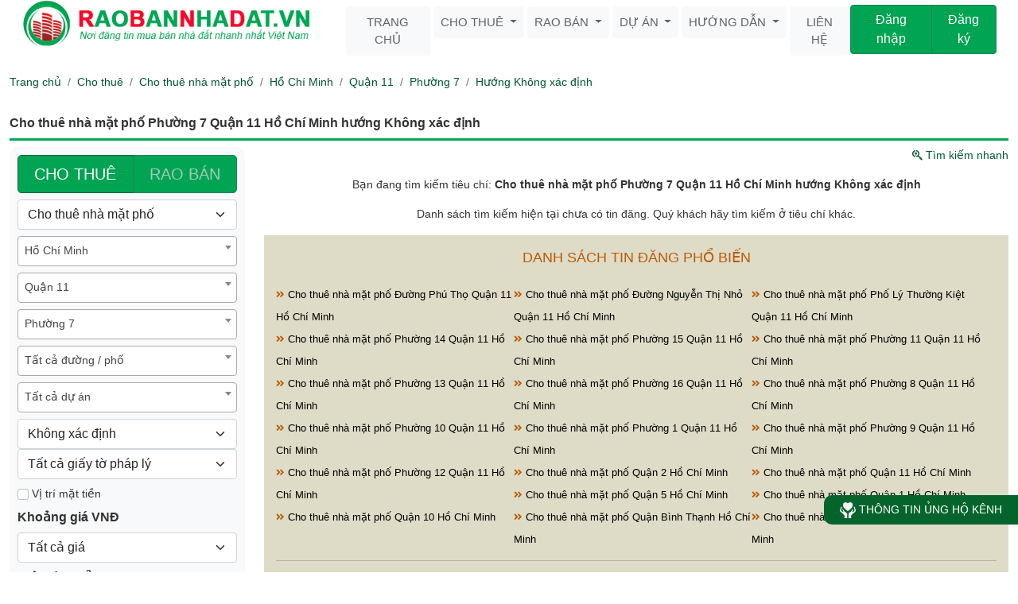

--- FILE ---
content_type: text/html; charset=UTF-8
request_url: https://raobannhadat.vn/cho-thue-nha-mat-pho-phuong-7-quan-11-ho-chi-minh-huong-khong-xac-dinh-c3ct1d12w167dr9.html
body_size: 10008
content:

<!DOCTYPE html>
<html lang="vi" xmlns="http://www.w3.org/1999/xhtml">
<head>
   <meta charset="UTF-8">
    <meta name="viewport" content="width=device-width, initial-scale=1.0">
   <title>Cho thuê nhà mặt phố Phường 7 Quận 11 Hồ Chí Minh hướng Không xác định</title>
   <meta property="fb:app_id" content="199118800497458"/>
<meta name="description" content="Cho thuê nhà mặt phố Phường 7 Quận 11 Hồ Chí Minh hướng Không xác định Nhà mặt tiền giá rẻ phù hợp kinh doanh, buôn bán. Nhà mặt phố chính chủ ở nhiều địa điểm khác nhau" />
<meta name="keywords" content="cho thuê nhà mặt tiền, cần tìm nhà mặt tiền, cần thuê nhà mặt đường, cho thuê nhà mặt phố, nhà mặt tiền giá rẻ, tìm nhà mặt tiền để kinh doanh, Phường 7, Quận 11, Hồ Chí Minh, hướng Không xác định" />
<meta name="news_keywords" content="cho thuê nhà mặt tiền, cần tìm nhà mặt tiền, cần thuê nhà mặt đường, cho thuê nhà mặt phố, nhà mặt tiền giá rẻ, tìm nhà mặt tiền để kinh doanh, Phường 7, Quận 11, Hồ Chí Minh, hướng Không xác định"/>
<meta name="author" content="RAO BAN NHA DAT" />
<meta name="robots" content="index, follow"/>
<meta name="geo.region" content="VN">
<meta property="og:type" content="website"/>
<meta property="og:url" content="https://raobannhadat.vn/cho-thue-nha-mat-pho-phuong-7-quan-11-ho-chi-minh-huong-khong-xac-dinh-c3ct1d12w167dr9.html"/>
<meta property="og:title" content="Cho thuê nhà mặt phố Phường 7 Quận 11 Hồ Chí Minh hướng Không xác định"/>
<meta property="og:description" content="Cho thuê nhà mặt phố Phường 7 Quận 11 Hồ Chí Minh hướng Không xác định Nhà mặt tiền giá rẻ phù hợp kinh doanh, buôn bán. Nhà mặt phố chính chủ ở nhiều địa điểm khác nhau"/>
<meta property="og:image" content="https://raobannhadat.vn/assets/images/thumb/cho-thue-nha-mat-pho.jpg"/>
<meta property="og:site_name" content="raobannhadat.vn" />
<meta content="vi-VN" itemprop="inLanguage"/>

<meta name="twitter:card" content="summary" />
<meta name="twitter:site" content="RAO BAN NHA DAT" />
<meta name="twitter:title" content="Cho thuê nhà mặt phố Phường 7 Quận 11 Hồ Chí Minh hướng Không xác định" />
<meta name="twitter:description" content="Cho thuê nhà mặt phố Phường 7 Quận 11 Hồ Chí Minh hướng Không xác định Nhà mặt tiền giá rẻ phù hợp kinh doanh, buôn bán. Nhà mặt phố chính chủ ở nhiều địa điểm khác nhau" />
<meta name="twitter:image" content="https://raobannhadat.vn/assets/images/thumb/cho-thue-nha-mat-pho.jpg" />

<link rel="canonical" href="https://raobannhadat.vn/cho-thue-nha-mat-pho-phuong-7-quan-11-ho-chi-minh-huong-khong-xac-dinh-c3ct1d12w167dr9.html" />
<link rel="alternate" href="https://raobannhadat.vn/cho-thue-nha-mat-pho-phuong-7-quan-11-ho-chi-minh-huong-khong-xac-dinh-c3ct1d12w167dr9.html" hreflang="vi"/>   <link rel="shortcut icon" href="https://raobannhadat.vn/assets/images/favicon.png">
    <link rel="stylesheet" href="https://raobannhadat.vn/assets/bootstrap/css/bootstrap.min.css">
    <link rel="stylesheet" href="https://raobannhadat.vn/assets/jquery-ui-1.13.2/jquery-ui.min.css">
   <link rel="stylesheet" href="https://raobannhadat.vn/assets/fontawesome-5.15.3/css/all.css">
    <link rel="stylesheet" href="https://raobannhadat.vn/assets/css/sweetalert2.min.css">
    <link rel="stylesheet" href="https://raobannhadat.vn/assets/css/select2.min.css">
       <link rel="stylesheet" href="https://raobannhadat.vn/assets/css/css.css?v=1.0">
    <link rel="stylesheet" href="https://raobannhadat.vn/assets/css/themes.css?v=1.0">
    <link rel="stylesheet" href="https://raobannhadat.vn/assets/css/mobilemenu-slide.css?v=1.0">
            <link rel="stylesheet" href="https://raobannhadat.vn/assets/css/login.css?v=1.0">
        <link rel="stylesheet" href="https://raobannhadat.vn/assets/css/responsive.css?v=1.0">
    <script type="text/javascript" src="https://raobannhadat.vn/assets/js/jquery-3.6.1.min.js"></script>
    <script type="text/javascript" src="https://raobannhadat.vn/assets/jquery-ui-1.13.2/jquery-ui.min.js"></script>
    <script type="text/javascript" src="https://raobannhadat.vn/assets/js/popper.min.js"></script>
    <script type="text/javascript" src="https://raobannhadat.vn/assets/bootstrap/js/bootstrap.min.js"></script>
    <script type="text/javascript" src="https://raobannhadat.vn/assets/js/moment.min.js"></script>
    <script type="text/javascript" src="https://raobannhadat.vn/assets/js/sweetalert2.all.min.js"></script>
    <script type="text/javascript" src="https://raobannhadat.vn/assets/js/select2.min.js"></script>
    <script type="text/javascript" src="https://raobannhadat.vn/assets/js/mobilemenu.js?v=1.0"></script>
    <script type="text/javascript" src="https://raobannhadat.vn/assets/js/loading.js"></script>
   <!-- HTML5 shim and Respond.js for IE8 support of HTML5 elements and media queries -->
   <!-- WARNING: Respond.js doesn't work if you view the page via file:// -->
   <!--[if lt IE 9]>
    <script src="https://raobannhadat.vn/assets/js/html5shiv.min.js"></script>
	<script src="https://raobannhadat.vn/assets/js/respond.min.js"></script>
    <![endif]-->
   
<!-- Google tag (gtag.js) -->
<script async src="https://www.googletagmanager.com/gtag/js?id=G-LHQHFZMHJ9"></script>
<script>
  window.dataLayer = window.dataLayer || [];
  function gtag(){dataLayer.push(arguments);}
  gtag('js', new Date());

  gtag('config', 'G-LHQHFZMHJ9');
</script>

<script type="application/ld+json">
    {
        "@context":"http://schema.org",
        "@type":"WebPage",
        "@id":"/#webpage",
        "url":"https://raobannhadat.vn/cho-thue-nha-mat-pho-phuong-7-quan-11-ho-chi-minh-huong-khong-xac-dinh-c3ct1d12w167dr9.html",
        "headline":"Cho thuê nhà mặt phố Phường 7 Quận 11 Hồ Chí Minh hướng Không xác định",
        "name":"Cho thuê nhà mặt phố Phường 7 Quận 11 Hồ Chí Minh hướng Không xác định",
        "description":"Cho thuê nhà mặt phố Phường 7 Quận 11 Hồ Chí Minh hướng Không xác định Nhà mặt tiền giá rẻ phù hợp kinh doanh, buôn bán. Nhà mặt phố chính chủ ở nhiều địa điểm khác nhau",
        "keywords":["cho thuê nhà mặt tiền","cần tìm nhà mặt tiền","cần thuê nhà mặt đường","cho thuê nhà mặt phố","nhà mặt tiền giá rẻ","tìm nhà mặt tiền để kinh doanh","Phường 7","Quận 11","Hồ Chí Minh","hướng Không xác định"],
        "alternateName" : "Cho thuê nhà mặt phố Phường 7 Quận 11 Hồ Chí Minh hướng Không xác định Nhà mặt tiền giá rẻ phù hợp kinh doanh, buôn bán. Nhà mặt phố chính chủ ở nhiều địa điểm khác nhau",
        "potentialAction": { "@type": "SearchAction", "target": "https://raobannhadat.vn/rao-ban?keyword={keyword}",
         "query-input": "required name=keyword" },
        "datePublished":"2013-08-30",
        "dateModified":"2026-01-24T16:16:41+07:00",
        "inLanguage": "vi",
        "copyrightYear":"2013",
        "author": { "@type":"Organization", "@id":"RaoBanNhaDat",
            "name":"RaoBanNhaDat",
            "sameAs": [ "https://www.facebook.com/raobanhadat",
                "https://twitter.com/thanhhung678",
                "https://www.youtube.com/channel/UCDp-WYQRWan-7bjVyNDqPig",
                "https://www.pinterest.com/thanhhung678" ],
            "taxID": "0310368322",
            "legalName": "RaoBanNhaDat.vn", "foundingDate": "2013-08-30",
            "founder":{ "@type": "Person", "name": "Thanh Hưng" },
            "knowsLanguage": "vi",
            "award": "Cho thuê nhà mặt phố Phường 7 Quận 11 Hồ Chí Minh hướng Không xác định",
            "address":{ "@type": "PostalAddress",
                "streetAddress": "179/7G Nguyễn Ảnh Thủ, Quận 12, TP Hồ Chí Minh",
                "addressLocality": "Hồ Chí Minh",
                "postalCode": "700000",
                "addressCountry": "Việt Nam" },
            "member":{
                "@type": "Organization", "name":"Công ty TNHH Tư Vấn Giải Pháp và Công Nghệ Quốc Tế" },
            "brand": {
                "@type": "brand", "logo": "https://raobannhadat.vn/assets/images/logo.png", "slogan": "Nơi đăng tin rao bán nhà đất nhanh nhất Việt Nam"
            },
            "contactPoint": {
                "@type": "ContactPoint",
                "telephone": "0989722522",
                "email": "thanhhung678@gmail.com", "contactType": "customer service", "areaServed": "Việt Nam",
                "availableLanguage": "Vietnamese" },
                 "image": { "@type":"ImageObject", "url":"https://raobannhadat.vn/assets/images/thumb/cho-thue-nha-mat-pho.jpg" },
                  "logo": { "@type":"ImageObject", "url":"https://raobannhadat.vn/assets/images/logo.png" }
        }
    }
</script>

    <script type="application/ld+json">
    {
        "@context": "http://schema.org",
        "@type": "BreadcrumbList",
        "itemListElement": [
           { "@type": "ListItem", "position": 1, "item": { "@id": "https://raobannhadat.vn", "name": "Trang chủ" } } ,
                   { "@type": "ListItem", "position": 2, "item": { "@id": "https://raobannhadat.vn/cho-thue", "name": "Cho thuê"}},
        { "@type": "ListItem", "position": 3, "item": { "@id": "https://raobannhadat.vn/cho-thue-nha-mat-pho", "name": "Cho thuê nhà mặt phố"}},
        { "@type": "ListItem", "position": 4, "item": { "@id": "https://raobannhadat.vn/cho-thue-nha-mat-pho-ho-chi-minh-c3ct1.html", "name": "Hồ Chí Minh"}},
        { "@type": "ListItem", "position": 5, "item": { "@id": "https://raobannhadat.vn/cho-thue-nha-mat-pho-quan-11-ho-chi-minh-c3ct1d12.html", "name": "Quận 11"}},
        { "@type": "ListItem", "position": 6, "item": { "@id": "https://raobannhadat.vn/cho-thue-nha-mat-pho-phuong-7-quan-11-ho-chi-minh-c3ct1d12w167.html", "name": "Phường 7"}},
        { "@type": "ListItem", "position": 7, "item": { "@id": "https://raobannhadat.vn/cho-thue-nha-mat-pho-phuong-7-quan-11-ho-chi-minh-huong-khong-xac-dinh-c3ct1d12w167dr9.html", "name": "Hướng Không xác định"}}
    
        ]
    }
</script>
  
</head>
<body>
<div class="page pitems_list">

<div class="container">
    <div class="header_top">
        <div class="col-nd-1"><a href="https://raobannhadat.vn"><img class="img-fluid" src="https://raobannhadat.vn/assets/images/logo.png" alt="Rao Bán Nhà Đất"/></a></div>
        <div class="col-nd-2">
            <nav class="navbar navbar-expand-sm navbar-light">
                                <div class="collapse navbar-collapse" id="navbarRBND">
                    <ul class="navbar-nav mr-auto mt-2 mt-lg-0">
                        <li class="nav-item">
                            <a class="nav-link btn btn-light" href="https://raobannhadat.vn">Trang chủ</a>
                        </li>
                        <li class="nav-item dropdown dmenu">
                            <a class="nav-link dropdown-toggle btn btn-light" href="https://raobannhadat.vn/cho-thue" id="navbardrop" data-toggle="dropdown">
                                Cho thuê
                            </a>
                            <div class="dropdown-menu sm-menu">
                                                                <a class="dropdown-item" href="https://raobannhadat.vn/cho-thue-can-ho-chung-cu">Cho thuê căn hộ chung cư</a>
                                                                <a class="dropdown-item" href="https://raobannhadat.vn/cho-thue-nha-rieng">Cho thuê nhà riêng</a>
                                                                <a class="dropdown-item" href="https://raobannhadat.vn/cho-thue-nha-mat-pho">Cho thuê nhà mặt phố</a>
                                                                <a class="dropdown-item" href="https://raobannhadat.vn/cho-thue-nha-tro-phong-tro">Cho thuê nhà trọ, phòng trọ</a>
                                                                <a class="dropdown-item" href="https://raobannhadat.vn/cho-thue-van-phong">Cho thuê văn phòng</a>
                                                                <a class="dropdown-item" href="https://raobannhadat.vn/cho-thue-cua-hang-ki-ot">Cho thuê cửa hàng - ki ốt</a>
                                                                <a class="dropdown-item" href="https://raobannhadat.vn/cho-thue-kho-nha-xuong-dat">Cho thuê kho, nhà xưởng, đất</a>
                                                                <a class="dropdown-item" href="https://raobannhadat.vn/cho-thue-loai-bat-dong-san-khac">Cho thuê loại bất động sản khác</a>
                                                            </div>
                        </li>
                        <li class="nav-item dropdown dmenu">
                            <a class="nav-link dropdown-toggle btn btn-light" href="https://raobannhadat.vn/rao-ban" id="navbardrop" data-toggle="dropdown">
                                Rao bán
                            </a>
                            <div class="dropdown-menu sm-menu">
                                                                    <a class="dropdown-item" href="https://raobannhadat.vn/ban-can-ho-chung-cu">Bán căn hộ chung cư</a>
                                                                    <a class="dropdown-item" href="https://raobannhadat.vn/ban-nha-rieng">Bán nhà riêng</a>
                                                                    <a class="dropdown-item" href="https://raobannhadat.vn/ban-nha-biet-thu-lien-ke">Bán nhà biệt thự, liền kề</a>
                                                                    <a class="dropdown-item" href="https://raobannhadat.vn/ban-nha-mat-pho">Bán nhà mặt phố</a>
                                                                    <a class="dropdown-item" href="https://raobannhadat.vn/ban-dat-nen-du-an">Bán đất nền dự án</a>
                                                                    <a class="dropdown-item" href="https://raobannhadat.vn/ban-dat">Bán đất</a>
                                                                    <a class="dropdown-item" href="https://raobannhadat.vn/ban-trang-trai-khu-nghi-duong">Bán trang trại, khu nghỉ dưỡng</a>
                                                                    <a class="dropdown-item" href="https://raobannhadat.vn/ban-kho-nha-xuong">Bán kho, nhà xưởng</a>
                                                                    <a class="dropdown-item" href="https://raobannhadat.vn/ban-loai-bat-dong-san-khac">Bán loại bất động sản khác</a>
                                                            </div>
                        </li>
                                                <li class="nav-item dropdown dmenu">
                            <a class="nav-link dropdown-toggle btn btn-light" href="https://raobannhadat.vn/du-an.html" id="navbardrop" data-toggle="dropdown">
                                Dự án
                            </a>
                            <div class="dropdown-menu sm-menu">
                                                                    <a class="dropdown-item" href="https://raobannhadat.vn/loai-du-an/can-ho-chung-cu.html">Căn hộ chung cư</a>
                                                                    <a class="dropdown-item" href="https://raobannhadat.vn/loai-du-an/khu-biet-thu.html">Khu biệt thự</a>
                                                                    <a class="dropdown-item" href="https://raobannhadat.vn/loai-du-an/nha-pho.html">Nhà phố</a>
                                                                    <a class="dropdown-item" href="https://raobannhadat.vn/loai-du-an/khu-phuc-hop.html">Khu phức hợp</a>
                                                                    <a class="dropdown-item" href="https://raobannhadat.vn/loai-du-an/can-ho-dich-vu.html">Căn hộ dịch vụ</a>
                                                                    <a class="dropdown-item" href="https://raobannhadat.vn/loai-du-an/khu-nghi-duong.html">Khu nghỉ dưỡng</a>
                                                                    <a class="dropdown-item" href="https://raobannhadat.vn/loai-du-an/cao-oc-van-phong.html">Cao ốc văn phòng</a>
                                                                    <a class="dropdown-item" href="https://raobannhadat.vn/loai-du-an/khu-thuong-mai.html">Khu thương mại</a>
                                                                    <a class="dropdown-item" href="https://raobannhadat.vn/loai-du-an/khu-dan-cu.html">Khu dân cư</a>
                                                                    <a class="dropdown-item" href="https://raobannhadat.vn/loai-du-an/nha-o-xa-hoi.html">Nhà ở xã hội</a>
                                                                    <a class="dropdown-item" href="https://raobannhadat.vn/loai-du-an/khu-do-thi-moi.html">Khu đô thị mới</a>
                                                                    <a class="dropdown-item" href="https://raobannhadat.vn/loai-du-an/khu-tai-dinh-cu.html">Khu tái định cư</a>
                                                            </div>
                        </li>
                        <li class="nav-item dropdown dmenu">
                            <a class="nav-link dropdown-toggle btn btn-light" href="https://raobannhadat.vn/huong-dan-su-dung.html" id="navbardrop" data-toggle="dropdown">
                                Hướng dẫn
                            </a>
                            <div class="dropdown-menu sm-menu">
                                <a class="dropdown-item" href="https://raobannhadat.vn/huong-dan-tao-tai-khoan.html">Tạo tài khoản</a>
                                <a class="dropdown-item" href="https://raobannhadat.vn/huong-dan-dang-nhap.html">Đăng nhập</a>
                                <a class="dropdown-item" href="https://raobannhadat.vn/huong-dan-dang-tin-vip.html">Đăng tin</a>
                                <a class="dropdown-item" href="https://raobannhadat.vn/huong-dan-nap-coin.html">Nạp coin</a>
                            </div>
                        </li>
                        <li class="nav-item">
                            <a class="nav-link btn btn-light" href="https://raobannhadat.vn/lien-he.html">Liên hệ</a>
                        </li>
                    </ul>
                </div>
            </nav>
        </div>
        <div class="col-nd-3">
            <div class="pnaccount">
            <div class="pnlogin"><div class="btn-group" role="group" aria-label="Basic example">
                <a class="btn btn-success" href="https://raobannhadat.vn/dang-nhap.html">Đăng nhập</a>
                <a class="btn btn-success" href="https://raobannhadat.vn/dang-ky.html">Đăng ký</a>
            </div></div>

    </div>        </div>

            </div>
</div>
<header class="page-header">
   <div class="container">
       <nav aria-label="breadcrumb" id="pnbreadcrumb" class="scroll scroll-right">
           <div class="in"> <ol class="breadcrumb">
                   <li class="breadcrumb-item"><a title="Đến trang chủ." href="https://raobannhadat.vn" class="home">Trang chủ</a></li>
                                          <li class="breadcrumb-item">
                           <a title="Cho thuê" href="cho-thue">Cho thuê</a>
                                                      
                       </li>
                                              <li class="breadcrumb-item">
                           <a title="Cho thuê nhà mặt phố" href="cho-thue-nha-mat-pho">Cho thuê nhà mặt phố</a>
                                                      
                       </li>
                                              <li class="breadcrumb-item">
                           <a title="Hồ Chí Minh" href="cho-thue-nha-mat-pho-ho-chi-minh-c3ct1.html">Hồ Chí Minh</a>
                                                      
                       </li>
                                              <li class="breadcrumb-item">
                           <a title="Quận 11" href="cho-thue-nha-mat-pho-quan-11-ho-chi-minh-c3ct1d12.html">Quận 11</a>
                                                      
                       </li>
                                              <li class="breadcrumb-item">
                           <a title="Phường 7" href="cho-thue-nha-mat-pho-phuong-7-quan-11-ho-chi-minh-c3ct1d12w167.html">Phường 7</a>
                                                      
                       </li>
                                              <li class="breadcrumb-item">
                           <a title="Hướng Không xác định" href="cho-thue-nha-mat-pho-phuong-7-quan-11-ho-chi-minh-huong-khong-xac-dinh-c3ct1d12w167dr9.html">Hướng Không xác định</a>
                                                      
                       </li>
                                      </ol></div>

       </nav>
<h1 class="title_panel">Cho thuê nhà mặt phố  Phường 7 Quận 11 Hồ Chí Minh hướng Không xác định</h1>
   </div>
</header><div id="listproitem" class="container">
    <div class="row">
        <div class="col-md-3">
                        <p class="text-start" id="btnadvancesearch"><a href="javascript:void(0);"><i class="fas fa-search"></i> Tìm kiếm nâng cao</a></p>
            <form method="post" id="frmsearch" action="https://raobannhadat.vn/tim-kiem-nang-cao.html" class="bg-light ajaxform">
      <div class="input-group">
          <div id="radtype" class="btn-group w-100">
              <a class="btn btn-success btn-lg active" data-toggle="typeval" data-title="rent">CHO THUÊ</a>
              <a class="btn btn-success btn-lg notActive" data-toggle="typeval" data-title="sell">RAO BÁN</a>
          </div>
          <input value="rent" type="hidden" name="typeval" id="typeval">
      </div>
    <div class="mt-2"><select id="search_categories" name="search_categories"  class="form-select  w-100" aria-label="Loại bất động sản">
            <option value="" selected>Tất cả loại BĐS</option>
                            <option  class="caterent" value="1">Cho thuê căn hộ chung cư</option>
                            <option  class="caterent" value="2">Cho thuê nhà riêng</option>
                            <option  class="caterent" value="3" selected>Cho thuê nhà mặt phố</option>
                            <option  class="caterent" value="4">Cho thuê nhà trọ, phòng trọ</option>
                            <option  class="caterent" value="5">Cho thuê văn phòng</option>
                            <option  class="caterent" value="6">Cho thuê cửa hàng - ki ốt</option>
                            <option  class="caterent" value="7">Cho thuê kho, nhà xưởng, đất</option>
                            <option  class="caterent" value="8">Cho thuê loại bất động sản khác</option>
                            <option  style="display:none;" class="catesell" value="9">Bán căn hộ chung cư</option>
                            <option  style="display:none;" class="catesell" value="10">Bán nhà riêng</option>
                            <option  style="display:none;" class="catesell" value="11">Bán nhà biệt thự, liền kề</option>
                            <option  style="display:none;" class="catesell" value="12">Bán nhà mặt phố</option>
                            <option  style="display:none;" class="catesell" value="13">Bán đất nền dự án</option>
                            <option  style="display:none;" class="catesell" value="14">Bán đất</option>
                            <option  style="display:none;" class="catesell" value="15">Bán trang trại, khu nghỉ dưỡng</option>
                            <option  style="display:none;" class="catesell" value="16">Bán kho, nhà xưởng</option>
                            <option  style="display:none;" class="catesell" value="17">Bán loại bất động sản khác</option>
                    </select></div>
        <div class="row">
            <div class="col-lg-12 mt-2">
                <select id="search_city" name="search_city" class="select2" aria-label="Chọn tỉnh / thành">
                    <option value="" selected>Toàn quốc</option>
                </select>
            </div>
            <div class="col-lg-12 mt-2">
                <select id="search_district" name="search_district" class="select2" aria-label="Tất cả quận / huyện">
                    <option value="" selected>Tất cả quận / huyện</option>
                </select>
            </div>
        </div>
      <div class="row">
          <div class="col-lg-12 mt-2">
              <select id="search_ward" name="search_ward" class="select2" aria-label="Chọn phường / xã">
                  <option value="" selected>Tất cả phường / xã</option>
              </select>
          </div>
          <div class="col-lg-12 mt-2">
              <select id="search_street" name="search_street" class="select2" aria-label="Chọn đường / phố">
                  <option value="" selected>Tất cả đường / phố</option>
              </select>
          </div>
      </div>
<div class="mt-2"><select id="search_project" name="project" class="form-control" aria-label="Chọn dự án" aria-describedby="choose_project">
        <option value="" selected>Tất cả dự án</option>
    </select></div>

    <div class="row mt-2">
        <div class="col-lg-12">
            <select id="item_direction" name="item_direction" class="form-select" aria-label="Hướng">
                <option value="" selected>Tất cả hướng</option>
                                    <option selected value="9">Không xác định</option>
                                    <option  value="1">Đông</option>
                                    <option  value="2">Tây</option>
                                    <option  value="3">Nam</option>
                                    <option  value="4">Bắc</option>
                                    <option  value="5">Đông Nam</option>
                                    <option  value="6">Đông Bắc</option>
                                    <option  value="7">Tây Nam</option>
                                    <option  value="8">Tây Bắc</option>
                            </select>
        </div>
        <div class="col-lg-12">
            <select name="item_legal" class="form-select" id="legal">
                <option value="" selected="selected">Tất cả giấy tờ pháp lý</option>
                <option value="1" >Sổ đỏ</option>
                <option value="2">Sổ hồng</option>
                <option value="5">Giấy tay</option>
            </select>
        </div>
    </div>

    <div class="mt-2">
        <label><input  name="is_front" class="form-check-input" type="checkbox" value="1" aria-label="Mặt tiền">&nbsp;Vị trí mặt tiền</label>
    </div>
    <label for="price" class="col-form-label">Khoảng giá VNĐ</label>
    <select name="price" class="form-select" id="price">
        <option value="" selected="selected">Tất cả giá</option>
        <option value="1" class="caterent">Dưới 2 triệu</option>
        <option value="2" class="caterent">Từ 2 đến 5 triệu</option>
        <option value="3" class="caterent">Từ 5 đến 10 triệu</option>
        <option value="4" class="caterent">Từ 10 đến 30 triệu</option>
        <option value="5" class="caterent">Từ 30 đến 50 triệu</option>
        <option value="6" class="caterent">Từ 50 đến 100 triệu</option>
        <option value="7" class="caterent">Trên 100  triệu</option>
        <option style="display:none;" value="8" class="catesell">Dưới 500 triệu</option>
        <option style="display:none;" value="9" class="catesell">Từ 500 đến 1 tỷ</option>
        <option style="display:none;" value="10" class="catesell">Từ 1 đến 5 tỷ</option>
        <option style="display:none;" value="11" class="catesell">Từ 5 đến 10 tỷ</option>
        <option style="display:none;" value="12" class="catesell">Từ 10 đến 50 tỷ</option>
        <option style="display:none;" value="13" class="catesell">Từ 50 đến 200 tỷ</option>
        <option style="display:none;" value="14" class="catesell">Trên 200 tỷ</option>
    </select>
        <label for="acreage" class="col-form-label">Diện tích m<sup>2</sup></label>
    <select name="acreage" class="form-select" id="acreage">
        <option value="" selected="selected">Tất cả diện tích</option>
        <option value="1" >Dưới 50m<sup>2</sup></option>
        <option value="2">Từ 50m<sup>2</sup> đến 100m<sup>2</sup></option>
        <option value="3">Từ 100m<sup>2</sup> đến 500m<sup>2</sup></option>
        <option value="4">Từ 500m<sup>2</sup> đến 1000m<sup>2</sup></option>
        <option value="5">Từ 1000m<sup>2</sup> trở lên</option>
    </select>

    

      <div style="height:8px;"></div>
      <button id="search_advance" type="submit" class="btn btn-success btn-lg w-100 ajaxbtn"><i class="fas fa-search"></i> Tìm kiếm</button>
</form>
<script type="text/javascript">
     search_from= true;
    $(document).ready(function () {
                var selected_city = new Option('Hồ Chí Minh', 'SG', true, true);
        $('#search_city').append(selected_city).trigger('change');
        
                var selected_district = new Option('Quận 11', '12', true, true);
        $('#search_district').append(selected_district).trigger('change');
                        var selected_ward = new Option('Phường 7', '167', true, true);
        $('#search_ward').append(selected_ward).trigger('change');
                
            });
</script>
                        <div class="pnsubcol"><h3 class="left_title"><a href="https://raobannhadat.vn/cho-thue"><i class="fas fa-house-user"></i> Bất động sản nổi bật</a></h3>
                <ul>
                                            <li><h4><a title="Cho thuê nhà mặt phố Quận Gò Vấp Hồ Chí Minh" href="https://raobannhadat.vn/cho-thue-nha-mat-pho-quan-go-vap-ho-chi-minh-c3ct1d6.html"><i class="fas fa-angle-double-right"></i> Cho thuê nhà mặt phố Quận Gò Vấp Hồ Chí Minh</a></h4></li>
                                            <li><h4><a title="Cho thuê nhà mặt phố Quận 3 Hồ Chí Minh" href="https://raobannhadat.vn/cho-thue-nha-mat-pho-quan-3-ho-chi-minh-c3ct1d15.html"><i class="fas fa-angle-double-right"></i> Cho thuê nhà mặt phố Quận 3 Hồ Chí Minh</a></h4></li>
                                            <li><h4><a title="Cho thuê nhà mặt phố Quận Phú Nhuận Hồ Chí Minh" href="https://raobannhadat.vn/cho-thue-nha-mat-pho-quan-phu-nhuan-ho-chi-minh-c3ct1d9.html"><i class="fas fa-angle-double-right"></i> Cho thuê nhà mặt phố Quận Phú Nhuận Hồ Chí Minh</a></h4></li>
                                            <li><h4><a title="Cho thuê nhà mặt phố Quận 12 Hồ Chí Minh" href="https://raobannhadat.vn/cho-thue-nha-mat-pho-quan-12-ho-chi-minh-c3ct1d13.html"><i class="fas fa-angle-double-right"></i> Cho thuê nhà mặt phố Quận 12 Hồ Chí Minh</a></h4></li>
                                            <li><h4><a title="Cho thuê nhà mặt phố Quận Bình Tân Hồ Chí Minh" href="https://raobannhadat.vn/cho-thue-nha-mat-pho-quan-binh-tan-ho-chi-minh-c3ct1d2.html"><i class="fas fa-angle-double-right"></i> Cho thuê nhà mặt phố Quận Bình Tân Hồ Chí Minh</a></h4></li>
                                            <li><h4><a title="Cho thuê nhà mặt phố Quận Thủ Đức Hồ Chí Minh" href="https://raobannhadat.vn/cho-thue-nha-mat-pho-quan-thu-duc-ho-chi-minh-c3ct1d24.html"><i class="fas fa-angle-double-right"></i> Cho thuê nhà mặt phố Quận Thủ Đức Hồ Chí Minh</a></h4></li>
                                            <li><h4><a title="Cho thuê nhà mặt phố Quận 8 Hồ Chí Minh" href="https://raobannhadat.vn/cho-thue-nha-mat-pho-quan-8-ho-chi-minh-c3ct1d20.html"><i class="fas fa-angle-double-right"></i> Cho thuê nhà mặt phố Quận 8 Hồ Chí Minh</a></h4></li>
                                            <li><h4><a title="Cho thuê nhà mặt phố Quận 4 Hồ Chí Minh" href="https://raobannhadat.vn/cho-thue-nha-mat-pho-quan-4-ho-chi-minh-c3ct1d16.html"><i class="fas fa-angle-double-right"></i> Cho thuê nhà mặt phố Quận 4 Hồ Chí Minh</a></h4></li>
                                            <li><h4><a title="Cho thuê nhà mặt phố Huyện Hóc Môn Hồ Chí Minh" href="https://raobannhadat.vn/cho-thue-nha-mat-pho-huyen-hoc-mon-ho-chi-minh-c3ct1d7.html"><i class="fas fa-angle-double-right"></i> Cho thuê nhà mặt phố Huyện Hóc Môn Hồ Chí Minh</a></h4></li>
                                            <li><h4><a title="Cho thuê nhà mặt phố Quận Tân Bình Hồ Chí Minh" href="https://raobannhadat.vn/cho-thue-nha-mat-pho-quan-tan-binh-ho-chi-minh-c3ct1d22.html"><i class="fas fa-angle-double-right"></i> Cho thuê nhà mặt phố Quận Tân Bình Hồ Chí Minh</a></h4></li>
                                            <li><h4><a title="Cho thuê nhà mặt phố Quận 9 Hồ Chí Minh" href="https://raobannhadat.vn/cho-thue-nha-mat-pho-quan-9-ho-chi-minh-c3ct1d21.html"><i class="fas fa-angle-double-right"></i> Cho thuê nhà mặt phố Quận 9 Hồ Chí Minh</a></h4></li>
                                            <li><h4><a title="Cho thuê nhà mặt phố Huyện Bình Chánh Hồ Chí Minh" href="https://raobannhadat.vn/cho-thue-nha-mat-pho-huyen-binh-chanh-ho-chi-minh-c3ct1d1.html"><i class="fas fa-angle-double-right"></i> Cho thuê nhà mặt phố Huyện Bình Chánh Hồ Chí Minh</a></h4></li>
                                            <li><h4><a title="Cho thuê nhà mặt phố Quận 6 Hồ Chí Minh" href="https://raobannhadat.vn/cho-thue-nha-mat-pho-quan-6-ho-chi-minh-c3ct1d18.html"><i class="fas fa-angle-double-right"></i> Cho thuê nhà mặt phố Quận 6 Hồ Chí Minh</a></h4></li>
                                            <li><h4><a title="Cho thuê nhà mặt phố Hồ Chí Minh" href="https://raobannhadat.vn/cho-thue-nha-mat-pho-ho-chi-minh-c3ct1.html"><i class="fas fa-angle-double-right"></i> Cho thuê nhà mặt phố Hồ Chí Minh</a></h4></li>
                                            <li><h4><a title="Cho thuê nhà mặt phố Bà Rịa Vũng Tàu" href="https://raobannhadat.vn/cho-thue-nha-mat-pho-ba-ria-vung-tau-c3ct10.html"><i class="fas fa-angle-double-right"></i> Cho thuê nhà mặt phố Bà Rịa Vũng Tàu</a></h4></li>
                                            <li><h4><a title="Cho thuê nhà mặt phố Khánh Hòa" href="https://raobannhadat.vn/cho-thue-nha-mat-pho-khanh-hoa-c3ct6.html"><i class="fas fa-angle-double-right"></i> Cho thuê nhà mặt phố Khánh Hòa</a></h4></li>
                                            <li><h4><a title="Cho thuê nhà mặt phố Cần Thơ" href="https://raobannhadat.vn/cho-thue-nha-mat-pho-can-tho-c3ct12.html"><i class="fas fa-angle-double-right"></i> Cho thuê nhà mặt phố Cần Thơ</a></h4></li>
                                            <li><h4><a title="Cho thuê nhà mặt phố Đà Nẵng" href="https://raobannhadat.vn/cho-thue-nha-mat-pho-da-nang-c3ct3.html"><i class="fas fa-angle-double-right"></i> Cho thuê nhà mặt phố Đà Nẵng</a></h4></li>
                                            <li><h4><a title="Cho thuê nhà mặt phố Hải Phòng" href="https://raobannhadat.vn/cho-thue-nha-mat-pho-hai-phong-c3ct7.html"><i class="fas fa-angle-double-right"></i> Cho thuê nhà mặt phố Hải Phòng</a></h4></li>
                                            <li><h4><a title="Cho thuê nhà mặt phố Đồng Tháp" href="https://raobannhadat.vn/cho-thue-nha-mat-pho-dong-thap-c3ct47.html"><i class="fas fa-angle-double-right"></i> Cho thuê nhà mặt phố Đồng Tháp</a></h4></li>
                                            <li><h4><a title="Cho thuê nhà mặt phố Lâm Đồng" href="https://raobannhadat.vn/cho-thue-nha-mat-pho-lam-dong-c3ct14.html"><i class="fas fa-angle-double-right"></i> Cho thuê nhà mặt phố Lâm Đồng</a></h4></li>
                                            <li><h4><a title="Cho thuê nhà mặt phố Bình Dương" href="https://raobannhadat.vn/cho-thue-nha-mat-pho-binh-duong-c3ct4.html"><i class="fas fa-angle-double-right"></i> Cho thuê nhà mặt phố Bình Dương</a></h4></li>
                                            <li><h4><a title="Cho thuê nhà mặt phố Hà Nội" href="https://raobannhadat.vn/cho-thue-nha-mat-pho-ha-noi-c3ct2.html"><i class="fas fa-angle-double-right"></i> Cho thuê nhà mặt phố Hà Nội</a></h4></li>
                                            <li><h4><a title="Cho thuê nhà mặt phố Thái Nguyên" href="https://raobannhadat.vn/cho-thue-nha-mat-pho-thai-nguyen-c3ct33.html"><i class="fas fa-angle-double-right"></i> Cho thuê nhà mặt phố Thái Nguyên</a></h4></li>
                                            <li><h4><a title="Cho thuê nhà mặt phố Bình Định" href="https://raobannhadat.vn/cho-thue-nha-mat-pho-binh-dinh-c3ct25.html"><i class="fas fa-angle-double-right"></i> Cho thuê nhà mặt phố Bình Định</a></h4></li>
                                            <li><h4><a title="Cho thuê nhà mặt phố Nghệ An" href="https://raobannhadat.vn/cho-thue-nha-mat-pho-nghe-an-c3ct20.html"><i class="fas fa-angle-double-right"></i> Cho thuê nhà mặt phố Nghệ An</a></h4></li>
                                            <li><h4><a title="Cho thuê nhà mặt phố Thái Bình" href="https://raobannhadat.vn/cho-thue-nha-mat-pho-thai-binh-c3ct27.html"><i class="fas fa-angle-double-right"></i> Cho thuê nhà mặt phố Thái Bình</a></h4></li>
                                            <li><h4><a title="Cho thuê nhà mặt phố Phú Yên" href="https://raobannhadat.vn/cho-thue-nha-mat-pho-phu-yen-c3ct44.html"><i class="fas fa-angle-double-right"></i> Cho thuê nhà mặt phố Phú Yên</a></h4></li>
                                            <li><h4><a title="Cho thuê nhà mặt phố Yên Bái" href="https://raobannhadat.vn/cho-thue-nha-mat-pho-yen-bai-c3ct56.html"><i class="fas fa-angle-double-right"></i> Cho thuê nhà mặt phố Yên Bái</a></h4></li>
                                            <li><h4><a title="Cho thuê nhà mặt phố Đồng Nai" href="https://raobannhadat.vn/cho-thue-nha-mat-pho-dong-nai-c3ct5.html"><i class="fas fa-angle-double-right"></i> Cho thuê nhà mặt phố Đồng Nai</a></h4></li>
                                            <li><h4><a title="Cho thuê nhà mặt phố Hậu Giang" href="https://raobannhadat.vn/cho-thue-nha-mat-pho-hau-giang-c3ct53.html"><i class="fas fa-angle-double-right"></i> Cho thuê nhà mặt phố Hậu Giang</a></h4></li>
                                            <li><h4><a title="Cho thuê nhà mặt phố Tiền Giang" href="https://raobannhadat.vn/cho-thue-nha-mat-pho-tien-giang-c3ct26.html"><i class="fas fa-angle-double-right"></i> Cho thuê nhà mặt phố Tiền Giang</a></h4></li>
                                            <li><h4><a title="Cho thuê nhà mặt phố Bình Thuận" href="https://raobannhadat.vn/cho-thue-nha-mat-pho-binh-thuan-c3ct13.html"><i class="fas fa-angle-double-right"></i> Cho thuê nhà mặt phố Bình Thuận</a></h4></li>
                                            <li><h4><a title="Cho thuê nhà mặt phố Bắc Giang" href="https://raobannhadat.vn/cho-thue-nha-mat-pho-bac-giang-c3ct28.html"><i class="fas fa-angle-double-right"></i> Cho thuê nhà mặt phố Bắc Giang</a></h4></li>
                                    </ul>

                <h3 class="left_title"><a href="https://raobannhadat.vn/du-an.html"><i class="fas fa-building"></i> Dự án nổi bật</a></h3>
                <ul>
                                            <li><h3><a href="https://raobannhadat.vn/du-an/garden-gate.html"><i class="fas fa-caret-right"></i> Garden Gate</a></h3></li>
                                            <li><h3><a href="https://raobannhadat.vn/du-an/saigon-software-park.html"><i class="fas fa-caret-right"></i> Saigon Software Park</a></h3></li>
                                            <li><h3><a href="https://raobannhadat.vn/du-an/phu-thinh-riverside.html"><i class="fas fa-caret-right"></i> Phú Thịnh Riverside</a></h3></li>
                                            <li><h3><a href="https://raobannhadat.vn/du-an/hittc-building.html"><i class="fas fa-caret-right"></i> HITTC Building</a></h3></li>
                                            <li><h3><a href="https://raobannhadat.vn/du-an/tap-the-hao-nam.html"><i class="fas fa-caret-right"></i> Tập thể Hào Nam</a></h3></li>
                                            <li><h3><a href="https://raobannhadat.vn/du-an/sunshine-garden-palace.html"><i class="fas fa-caret-right"></i> Sunshine Garden Palace</a></h3></li>
                                            <li><h3><a href="https://raobannhadat.vn/du-an/rivera-park-ha-noi.html"><i class="fas fa-caret-right"></i> Rivera Park Hà Nội</a></h3></li>
                                            <li><h3><a href="https://raobannhadat.vn/du-an/the-pegasus-residence.html"><i class="fas fa-caret-right"></i> The Pegasus Residence</a></h3></li>
                                            <li><h3><a href="https://raobannhadat.vn/du-an/biet-thu-thanh-binh.html"><i class="fas fa-caret-right"></i> Biệt thự Thanh Bình</a></h3></li>
                                            <li><h3><a href="https://raobannhadat.vn/du-an/tien-loc-ha-nam.html"><i class="fas fa-caret-right"></i> Tiến Lộc Hà Nam</a></h3></li>
                                            <li><h3><a href="https://raobannhadat.vn/du-an/gia-thy-building.html"><i class="fas fa-caret-right"></i> Gia Thy Building</a></h3></li>
                                            <li><h3><a href="https://raobannhadat.vn/du-an/rach-lao.html"><i class="fas fa-caret-right"></i> Rạch Lào</a></h3></li>
                                            <li><h3><a href="https://raobannhadat.vn/du-an/hoa-binh-green.html"><i class="fas fa-caret-right"></i> Hòa Bình Green</a></h3></li>
                                            <li><h3><a href="https://raobannhadat.vn/du-an/tdc-hoang-cau.html"><i class="fas fa-caret-right"></i> TĐC Hoàng Cầu</a></h3></li>
                                            <li><h3><a href="https://raobannhadat.vn/du-an/t-t-riverview.html"><i class="fas fa-caret-right"></i> T&T Riverview</a></h3></li>
                                    </ul></div>

        </div>
        <div class="col-md-9">
                        <p class="text-end" id="btnquicksearch"><a href="cho-thue-nha-mat-pho-phuong-7-quan-11-ho-chi-minh-huong-khong-xac-dinh-c3ct1d12w167dr9.html?search_type=key"><i class="fab fa-searchengin"></i> Tìm kiếm nhanh</a></p>
                            <p class="text-center">Bạn đang tìm kiếm tiêu chí: <b>Cho thuê nhà mặt phố  Phường 7 Quận 11 Hồ Chí Minh hướng Không xác định</b></p>
                <p class="text-center">Danh sách tìm kiếm hiện tại chưa có tin đăng. Quý khách hãy tìm kiếm ở tiêu chí khác.</p>
                                    <div class="pnuntilytic_item">
                <div class="titleulti">Danh sách tin đăng phổ biến</div>
                <ul class="ut1">
                                            <li><h4><a title="Cho thuê nhà mặt phố Đường Phú Thọ Quận 11 Hồ Chí Minh" href="https://raobannhadat.vn/cho-thue-nha-mat-pho-duong-phu-tho-quan-11-ho-chi-minh-c3ct1d12s2726.html"><i class="fas fa-angle-double-right"></i> Cho thuê nhà mặt phố Đường Phú Thọ Quận 11 Hồ Chí Minh</a></h4></li>
                                            <li><h4><a title="Cho thuê nhà mặt phố Đường Nguyễn Thị Nhỏ Quận 11 Hồ Chí Minh" href="https://raobannhadat.vn/cho-thue-nha-mat-pho-duong-nguyen-thi-nho-quan-11-ho-chi-minh-c3ct1d12s2719.html"><i class="fas fa-angle-double-right"></i> Cho thuê nhà mặt phố Đường Nguyễn Thị Nhỏ Quận 11 Hồ Chí Minh</a></h4></li>
                                            <li><h4><a title="Cho thuê nhà mặt phố Phố Lý Thường Kiệt Quận 11 Hồ Chí Minh" href="https://raobannhadat.vn/cho-thue-nha-mat-pho-pho-ly-thuong-kiet-quan-11-ho-chi-minh-c3ct1d12s2715.html"><i class="fas fa-angle-double-right"></i> Cho thuê nhà mặt phố Phố Lý Thường Kiệt Quận 11 Hồ Chí Minh</a></h4></li>
                                            <li><h4><a title="Cho thuê nhà mặt phố Phường 14 Quận 11 Hồ Chí Minh" href="https://raobannhadat.vn/cho-thue-nha-mat-pho-phuong-14-quan-11-ho-chi-minh-c3ct1d12w159.html"><i class="fas fa-angle-double-right"></i> Cho thuê nhà mặt phố Phường 14 Quận 11 Hồ Chí Minh</a></h4></li>
                                            <li><h4><a title="Cho thuê nhà mặt phố Phường 15 Quận 11 Hồ Chí Minh" href="https://raobannhadat.vn/cho-thue-nha-mat-pho-phuong-15-quan-11-ho-chi-minh-c3ct1d12w160.html"><i class="fas fa-angle-double-right"></i> Cho thuê nhà mặt phố Phường 15 Quận 11 Hồ Chí Minh</a></h4></li>
                                            <li><h4><a title="Cho thuê nhà mặt phố Phường 11 Quận 11 Hồ Chí Minh" href="https://raobannhadat.vn/cho-thue-nha-mat-pho-phuong-11-quan-11-ho-chi-minh-c3ct1d12w156.html"><i class="fas fa-angle-double-right"></i> Cho thuê nhà mặt phố Phường 11 Quận 11 Hồ Chí Minh</a></h4></li>
                                            <li><h4><a title="Cho thuê nhà mặt phố Phường 13 Quận 11 Hồ Chí Minh" href="https://raobannhadat.vn/cho-thue-nha-mat-pho-phuong-13-quan-11-ho-chi-minh-c3ct1d12w158.html"><i class="fas fa-angle-double-right"></i> Cho thuê nhà mặt phố Phường 13 Quận 11 Hồ Chí Minh</a></h4></li>
                                            <li><h4><a title="Cho thuê nhà mặt phố Phường 16 Quận 11 Hồ Chí Minh" href="https://raobannhadat.vn/cho-thue-nha-mat-pho-phuong-16-quan-11-ho-chi-minh-c3ct1d12w161.html"><i class="fas fa-angle-double-right"></i> Cho thuê nhà mặt phố Phường 16 Quận 11 Hồ Chí Minh</a></h4></li>
                                            <li><h4><a title="Cho thuê nhà mặt phố Phường 8 Quận 11 Hồ Chí Minh" href="https://raobannhadat.vn/cho-thue-nha-mat-pho-phuong-8-quan-11-ho-chi-minh-c3ct1d12w168.html"><i class="fas fa-angle-double-right"></i> Cho thuê nhà mặt phố Phường 8 Quận 11 Hồ Chí Minh</a></h4></li>
                                            <li><h4><a title="Cho thuê nhà mặt phố Phường 10 Quận 11 Hồ Chí Minh" href="https://raobannhadat.vn/cho-thue-nha-mat-pho-phuong-10-quan-11-ho-chi-minh-c3ct1d12w155.html"><i class="fas fa-angle-double-right"></i> Cho thuê nhà mặt phố Phường 10 Quận 11 Hồ Chí Minh</a></h4></li>
                                            <li><h4><a title="Cho thuê nhà mặt phố Phường 1 Quận 11 Hồ Chí Minh" href="https://raobannhadat.vn/cho-thue-nha-mat-pho-phuong-1-quan-11-ho-chi-minh-c3ct1d12w154.html"><i class="fas fa-angle-double-right"></i> Cho thuê nhà mặt phố Phường 1 Quận 11 Hồ Chí Minh</a></h4></li>
                                            <li><h4><a title="Cho thuê nhà mặt phố Phường 9 Quận 11 Hồ Chí Minh" href="https://raobannhadat.vn/cho-thue-nha-mat-pho-phuong-9-quan-11-ho-chi-minh-c3ct1d12w169.html"><i class="fas fa-angle-double-right"></i> Cho thuê nhà mặt phố Phường 9 Quận 11 Hồ Chí Minh</a></h4></li>
                                            <li><h4><a title="Cho thuê nhà mặt phố Phường 12 Quận 11 Hồ Chí Minh" href="https://raobannhadat.vn/cho-thue-nha-mat-pho-phuong-12-quan-11-ho-chi-minh-c3ct1d12w157.html"><i class="fas fa-angle-double-right"></i> Cho thuê nhà mặt phố Phường 12 Quận 11 Hồ Chí Minh</a></h4></li>
                                            <li><h4><a title="Cho thuê nhà mặt phố Quận 2 Hồ Chí Minh" href="https://raobannhadat.vn/cho-thue-nha-mat-pho-quan-2-ho-chi-minh-c3ct1d14.html"><i class="fas fa-angle-double-right"></i> Cho thuê nhà mặt phố Quận 2 Hồ Chí Minh</a></h4></li>
                                            <li><h4><a title="Cho thuê nhà mặt phố Quận 11 Hồ Chí Minh" href="https://raobannhadat.vn/cho-thue-nha-mat-pho-quan-11-ho-chi-minh-c3ct1d12.html"><i class="fas fa-angle-double-right"></i> Cho thuê nhà mặt phố Quận 11 Hồ Chí Minh</a></h4></li>
                                            <li><h4><a title="Cho thuê nhà mặt phố Quận 5 Hồ Chí Minh" href="https://raobannhadat.vn/cho-thue-nha-mat-pho-quan-5-ho-chi-minh-c3ct1d17.html"><i class="fas fa-angle-double-right"></i> Cho thuê nhà mặt phố Quận 5 Hồ Chí Minh</a></h4></li>
                                            <li><h4><a title="Cho thuê nhà mặt phố Quận 1 Hồ Chí Minh" href="https://raobannhadat.vn/cho-thue-nha-mat-pho-quan-1-ho-chi-minh-c3ct1d10.html"><i class="fas fa-angle-double-right"></i> Cho thuê nhà mặt phố Quận 1 Hồ Chí Minh</a></h4></li>
                                            <li><h4><a title="Cho thuê nhà mặt phố Quận 10 Hồ Chí Minh" href="https://raobannhadat.vn/cho-thue-nha-mat-pho-quan-10-ho-chi-minh-c3ct1d11.html"><i class="fas fa-angle-double-right"></i> Cho thuê nhà mặt phố Quận 10 Hồ Chí Minh</a></h4></li>
                                            <li><h4><a title="Cho thuê nhà mặt phố Quận Bình Thạnh Hồ Chí Minh" href="https://raobannhadat.vn/cho-thue-nha-mat-pho-quan-binh-thanh-ho-chi-minh-c3ct1d3.html"><i class="fas fa-angle-double-right"></i> Cho thuê nhà mặt phố Quận Bình Thạnh Hồ Chí Minh</a></h4></li>
                                            <li><h4><a title="Cho thuê nhà mặt phố Huyện Nhà Bè Hồ Chí Minh" href="https://raobannhadat.vn/cho-thue-nha-mat-pho-huyen-nha-be-ho-chi-minh-c3ct1d8.html"><i class="fas fa-angle-double-right"></i> Cho thuê nhà mặt phố Huyện Nhà Bè Hồ Chí Minh</a></h4></li>
                                    </ul>
                <hr>
                <ul class="ut2">
                                            <li><h4><a title="Bán nhà mặt phố Đường Lạc Long Quân Quận 11 Hồ Chí Minh" href="https://raobannhadat.vn/ban-nha-mat-pho-duong-lac-long-quan-quan-11-ho-chi-minh-c12ct1d12s2707.html"><i class="fas fa-angle-double-right"></i> Bán nhà mặt phố Đường Lạc Long Quân Quận 11 Hồ Chí Minh</a></h4></li>
                                            <li><h4><a title="Bán nhà mặt phố Phố Lý Thường Kiệt Quận 11 Hồ Chí Minh" href="https://raobannhadat.vn/ban-nha-mat-pho-pho-ly-thuong-kiet-quan-11-ho-chi-minh-c12ct1d12s2715.html"><i class="fas fa-angle-double-right"></i> Bán nhà mặt phố Phố Lý Thường Kiệt Quận 11 Hồ Chí Minh</a></h4></li>
                                            <li><h4><a title="Bán nhà mặt phố Đường Hòa Bình Quận 11 Hồ Chí Minh" href="https://raobannhadat.vn/ban-nha-mat-pho-duong-hoa-binh-quan-11-ho-chi-minh-c12ct1d12s2700.html"><i class="fas fa-angle-double-right"></i> Bán nhà mặt phố Đường Hòa Bình Quận 11 Hồ Chí Minh</a></h4></li>
                                            <li><h4><a title="Bán nhà mặt phố Đường Hồng Bàng Quận 11 Hồ Chí Minh" href="https://raobannhadat.vn/ban-nha-mat-pho-duong-hong-bang-quan-11-ho-chi-minh-c12ct1d12s2703.html"><i class="fas fa-angle-double-right"></i> Bán nhà mặt phố Đường Hồng Bàng Quận 11 Hồ Chí Minh</a></h4></li>
                                            <li><h4><a title="Bán nhà mặt phố Đường Lê Đại Hành Quận 11 Hồ Chí Minh" href="https://raobannhadat.vn/ban-nha-mat-pho-duong-le-dai-hanh-quan-11-ho-chi-minh-c12ct1d12s2709.html"><i class="fas fa-angle-double-right"></i> Bán nhà mặt phố Đường Lê Đại Hành Quận 11 Hồ Chí Minh</a></h4></li>
                                            <li><h4><a title="Bán nhà mặt phố Đường 3/2 Quận 11 Hồ Chí Minh" href="https://raobannhadat.vn/ban-nha-mat-pho-duong-3-2-quan-11-ho-chi-minh-c12ct1d12s2675.html"><i class="fas fa-angle-double-right"></i> Bán nhà mặt phố Đường 3/2 Quận 11 Hồ Chí Minh</a></h4></li>
                                            <li><h4><a title="Bán nhà mặt phố Đường Nguyễn Thị Nhỏ Quận 11 Hồ Chí Minh" href="https://raobannhadat.vn/ban-nha-mat-pho-duong-nguyen-thi-nho-quan-11-ho-chi-minh-c12ct1d12s2719.html"><i class="fas fa-angle-double-right"></i> Bán nhà mặt phố Đường Nguyễn Thị Nhỏ Quận 11 Hồ Chí Minh</a></h4></li>
                                            <li><h4><a title="Bán nhà mặt phố Đường Bình Thới Quận 11 Hồ Chí Minh" href="https://raobannhadat.vn/ban-nha-mat-pho-duong-binh-thoi-quan-11-ho-chi-minh-c12ct1d12s2687.html"><i class="fas fa-angle-double-right"></i> Bán nhà mặt phố Đường Bình Thới Quận 11 Hồ Chí Minh</a></h4></li>
                                            <li><h4><a title="Bán nhà mặt phố Đường Tạ Uyên Quận 11 Hồ Chí Minh" href="https://raobannhadat.vn/ban-nha-mat-pho-duong-ta-uyen-quan-11-ho-chi-minh-c12ct1d12s2758.html"><i class="fas fa-angle-double-right"></i> Bán nhà mặt phố Đường Tạ Uyên Quận 11 Hồ Chí Minh</a></h4></li>
                                            <li><h4><a title="Bán nhà mặt phố Phường 1 Quận 11 Hồ Chí Minh" href="https://raobannhadat.vn/ban-nha-mat-pho-phuong-1-quan-11-ho-chi-minh-c12ct1d12w154.html"><i class="fas fa-angle-double-right"></i> Bán nhà mặt phố Phường 1 Quận 11 Hồ Chí Minh</a></h4></li>
                                            <li><h4><a title="Bán nhà mặt phố Phường 12 Quận 11 Hồ Chí Minh" href="https://raobannhadat.vn/ban-nha-mat-pho-phuong-12-quan-11-ho-chi-minh-c12ct1d12w157.html"><i class="fas fa-angle-double-right"></i> Bán nhà mặt phố Phường 12 Quận 11 Hồ Chí Minh</a></h4></li>
                                            <li><h4><a title="Bán nhà mặt phố Phường 9 Quận 11 Hồ Chí Minh" href="https://raobannhadat.vn/ban-nha-mat-pho-phuong-9-quan-11-ho-chi-minh-c12ct1d12w169.html"><i class="fas fa-angle-double-right"></i> Bán nhà mặt phố Phường 9 Quận 11 Hồ Chí Minh</a></h4></li>
                                            <li><h4><a title="Bán nhà mặt phố Phường 14 Quận 11 Hồ Chí Minh" href="https://raobannhadat.vn/ban-nha-mat-pho-phuong-14-quan-11-ho-chi-minh-c12ct1d12w159.html"><i class="fas fa-angle-double-right"></i> Bán nhà mặt phố Phường 14 Quận 11 Hồ Chí Minh</a></h4></li>
                                            <li><h4><a title="Bán nhà mặt phố Phường 16 Quận 11 Hồ Chí Minh" href="https://raobannhadat.vn/ban-nha-mat-pho-phuong-16-quan-11-ho-chi-minh-c12ct1d12w161.html"><i class="fas fa-angle-double-right"></i> Bán nhà mặt phố Phường 16 Quận 11 Hồ Chí Minh</a></h4></li>
                                            <li><h4><a title="Bán nhà mặt phố Phường 8 Quận 11 Hồ Chí Minh" href="https://raobannhadat.vn/ban-nha-mat-pho-phuong-8-quan-11-ho-chi-minh-c12ct1d12w168.html"><i class="fas fa-angle-double-right"></i> Bán nhà mặt phố Phường 8 Quận 11 Hồ Chí Minh</a></h4></li>
                                            <li><h4><a title="Bán nhà mặt phố Phường 11 Quận 11 Hồ Chí Minh" href="https://raobannhadat.vn/ban-nha-mat-pho-phuong-11-quan-11-ho-chi-minh-c12ct1d12w156.html"><i class="fas fa-angle-double-right"></i> Bán nhà mặt phố Phường 11 Quận 11 Hồ Chí Minh</a></h4></li>
                                            <li><h4><a title="Bán nhà mặt phố Phường 15 Quận 11 Hồ Chí Minh" href="https://raobannhadat.vn/ban-nha-mat-pho-phuong-15-quan-11-ho-chi-minh-c12ct1d12w160.html"><i class="fas fa-angle-double-right"></i> Bán nhà mặt phố Phường 15 Quận 11 Hồ Chí Minh</a></h4></li>
                                            <li><h4><a title="Bán nhà mặt phố Phường 5 Quận 11 Hồ Chí Minh" href="https://raobannhadat.vn/ban-nha-mat-pho-phuong-5-quan-11-ho-chi-minh-c12ct1d12w165.html"><i class="fas fa-angle-double-right"></i> Bán nhà mặt phố Phường 5 Quận 11 Hồ Chí Minh</a></h4></li>
                                            <li><h4><a title="Bán nhà mặt phố Phường 6 Quận 11 Hồ Chí Minh" href="https://raobannhadat.vn/ban-nha-mat-pho-phuong-6-quan-11-ho-chi-minh-c12ct1d12w166.html"><i class="fas fa-angle-double-right"></i> Bán nhà mặt phố Phường 6 Quận 11 Hồ Chí Minh</a></h4></li>
                                            <li><h4><a title="Bán nhà mặt phố Phường 2 Quận 11 Hồ Chí Minh" href="https://raobannhadat.vn/ban-nha-mat-pho-phuong-2-quan-11-ho-chi-minh-c12ct1d12w162.html"><i class="fas fa-angle-double-right"></i> Bán nhà mặt phố Phường 2 Quận 11 Hồ Chí Minh</a></h4></li>
                                            <li><h4><a title="Bán nhà mặt phố Phường 13 Quận 11 Hồ Chí Minh" href="https://raobannhadat.vn/ban-nha-mat-pho-phuong-13-quan-11-ho-chi-minh-c12ct1d12w158.html"><i class="fas fa-angle-double-right"></i> Bán nhà mặt phố Phường 13 Quận 11 Hồ Chí Minh</a></h4></li>
                                            <li><h4><a title="Bán nhà mặt phố Phường 10 Quận 11 Hồ Chí Minh" href="https://raobannhadat.vn/ban-nha-mat-pho-phuong-10-quan-11-ho-chi-minh-c12ct1d12w155.html"><i class="fas fa-angle-double-right"></i> Bán nhà mặt phố Phường 10 Quận 11 Hồ Chí Minh</a></h4></li>
                                            <li><h4><a title="Bán nhà mặt phố Phường 4 Quận 11 Hồ Chí Minh" href="https://raobannhadat.vn/ban-nha-mat-pho-phuong-4-quan-11-ho-chi-minh-c12ct1d12w164.html"><i class="fas fa-angle-double-right"></i> Bán nhà mặt phố Phường 4 Quận 11 Hồ Chí Minh</a></h4></li>
                                            <li><h4><a title="Bán nhà mặt phố Phường 3 Quận 11 Hồ Chí Minh" href="https://raobannhadat.vn/ban-nha-mat-pho-phuong-3-quan-11-ho-chi-minh-c12ct1d12w163.html"><i class="fas fa-angle-double-right"></i> Bán nhà mặt phố Phường 3 Quận 11 Hồ Chí Minh</a></h4></li>
                                            <li><h4><a title="Bán nhà mặt phố Quận 5 Hồ Chí Minh" href="https://raobannhadat.vn/ban-nha-mat-pho-quan-5-ho-chi-minh-c12ct1d17.html"><i class="fas fa-angle-double-right"></i> Bán nhà mặt phố Quận 5 Hồ Chí Minh</a></h4></li>
                                            <li><h4><a title="Bán nhà mặt phố Quận 7 Hồ Chí Minh" href="https://raobannhadat.vn/ban-nha-mat-pho-quan-7-ho-chi-minh-c12ct1d19.html"><i class="fas fa-angle-double-right"></i> Bán nhà mặt phố Quận 7 Hồ Chí Minh</a></h4></li>
                                            <li><h4><a title="Bán nhà mặt phố Quận Bình Thạnh Hồ Chí Minh" href="https://raobannhadat.vn/ban-nha-mat-pho-quan-binh-thanh-ho-chi-minh-c12ct1d3.html"><i class="fas fa-angle-double-right"></i> Bán nhà mặt phố Quận Bình Thạnh Hồ Chí Minh</a></h4></li>
                                            <li><h4><a title="Bán nhà mặt phố Quận Bình Tân Hồ Chí Minh" href="https://raobannhadat.vn/ban-nha-mat-pho-quan-binh-tan-ho-chi-minh-c12ct1d2.html"><i class="fas fa-angle-double-right"></i> Bán nhà mặt phố Quận Bình Tân Hồ Chí Minh</a></h4></li>
                                            <li><h4><a title="Bán nhà mặt phố Quận 12 Hồ Chí Minh" href="https://raobannhadat.vn/ban-nha-mat-pho-quan-12-ho-chi-minh-c12ct1d13.html"><i class="fas fa-angle-double-right"></i> Bán nhà mặt phố Quận 12 Hồ Chí Minh</a></h4></li>
                                            <li><h4><a title="Bán nhà mặt phố Quận 1 Hồ Chí Minh" href="https://raobannhadat.vn/ban-nha-mat-pho-quan-1-ho-chi-minh-c12ct1d10.html"><i class="fas fa-angle-double-right"></i> Bán nhà mặt phố Quận 1 Hồ Chí Minh</a></h4></li>
                                            <li><h4><a title="Bán nhà mặt phố Quận Gò Vấp Hồ Chí Minh" href="https://raobannhadat.vn/ban-nha-mat-pho-quan-go-vap-ho-chi-minh-c12ct1d6.html"><i class="fas fa-angle-double-right"></i> Bán nhà mặt phố Quận Gò Vấp Hồ Chí Minh</a></h4></li>
                                            <li><h4><a title="Bán nhà mặt phố Quận 9 Hồ Chí Minh" href="https://raobannhadat.vn/ban-nha-mat-pho-quan-9-ho-chi-minh-c12ct1d21.html"><i class="fas fa-angle-double-right"></i> Bán nhà mặt phố Quận 9 Hồ Chí Minh</a></h4></li>
                                            <li><h4><a title="Bán nhà mặt phố Quận Phú Nhuận Hồ Chí Minh" href="https://raobannhadat.vn/ban-nha-mat-pho-quan-phu-nhuan-ho-chi-minh-c12ct1d9.html"><i class="fas fa-angle-double-right"></i> Bán nhà mặt phố Quận Phú Nhuận Hồ Chí Minh</a></h4></li>
                                            <li><h4><a title="Bán nhà mặt phố Quận 2 Hồ Chí Minh" href="https://raobannhadat.vn/ban-nha-mat-pho-quan-2-ho-chi-minh-c12ct1d14.html"><i class="fas fa-angle-double-right"></i> Bán nhà mặt phố Quận 2 Hồ Chí Minh</a></h4></li>
                                            <li><h4><a title="Bán nhà mặt phố Quận 10 Hồ Chí Minh" href="https://raobannhadat.vn/ban-nha-mat-pho-quan-10-ho-chi-minh-c12ct1d11.html"><i class="fas fa-angle-double-right"></i> Bán nhà mặt phố Quận 10 Hồ Chí Minh</a></h4></li>
                                            <li><h4><a title="Bán nhà mặt phố Quận 8 Hồ Chí Minh" href="https://raobannhadat.vn/ban-nha-mat-pho-quan-8-ho-chi-minh-c12ct1d20.html"><i class="fas fa-angle-double-right"></i> Bán nhà mặt phố Quận 8 Hồ Chí Minh</a></h4></li>
                                            <li><h4><a title="Bán nhà mặt phố Quận 3 Hồ Chí Minh" href="https://raobannhadat.vn/ban-nha-mat-pho-quan-3-ho-chi-minh-c12ct1d15.html"><i class="fas fa-angle-double-right"></i> Bán nhà mặt phố Quận 3 Hồ Chí Minh</a></h4></li>
                                            <li><h4><a title="Bán nhà mặt phố Quận 6 Hồ Chí Minh" href="https://raobannhadat.vn/ban-nha-mat-pho-quan-6-ho-chi-minh-c12ct1d18.html"><i class="fas fa-angle-double-right"></i> Bán nhà mặt phố Quận 6 Hồ Chí Minh</a></h4></li>
                                            <li><h4><a title="Bán nhà mặt phố Quận 11 Hồ Chí Minh" href="https://raobannhadat.vn/ban-nha-mat-pho-quan-11-ho-chi-minh-c12ct1d12.html"><i class="fas fa-angle-double-right"></i> Bán nhà mặt phố Quận 11 Hồ Chí Minh</a></h4></li>
                                            <li><h4><a title="Bán nhà mặt phố Huyện Hóc Môn Hồ Chí Minh" href="https://raobannhadat.vn/ban-nha-mat-pho-huyen-hoc-mon-ho-chi-minh-c12ct1d7.html"><i class="fas fa-angle-double-right"></i> Bán nhà mặt phố Huyện Hóc Môn Hồ Chí Minh</a></h4></li>
                                            <li><h4><a title="Bán nhà mặt phố Quận 4 Hồ Chí Minh" href="https://raobannhadat.vn/ban-nha-mat-pho-quan-4-ho-chi-minh-c12ct1d16.html"><i class="fas fa-angle-double-right"></i> Bán nhà mặt phố Quận 4 Hồ Chí Minh</a></h4></li>
                                            <li><h4><a title="Bán nhà mặt phố Huyện Bình Chánh Hồ Chí Minh" href="https://raobannhadat.vn/ban-nha-mat-pho-huyen-binh-chanh-ho-chi-minh-c12ct1d1.html"><i class="fas fa-angle-double-right"></i> Bán nhà mặt phố Huyện Bình Chánh Hồ Chí Minh</a></h4></li>
                                            <li><h4><a title="Bán nhà mặt phố Huyện Nhà Bè Hồ Chí Minh" href="https://raobannhadat.vn/ban-nha-mat-pho-huyen-nha-be-ho-chi-minh-c12ct1d8.html"><i class="fas fa-angle-double-right"></i> Bán nhà mặt phố Huyện Nhà Bè Hồ Chí Minh</a></h4></li>
                                            <li><h4><a title="Bán nhà mặt phố Huyện Củ Chi Hồ Chí Minh" href="https://raobannhadat.vn/ban-nha-mat-pho-huyen-cu-chi-ho-chi-minh-c12ct1d5.html"><i class="fas fa-angle-double-right"></i> Bán nhà mặt phố Huyện Củ Chi Hồ Chí Minh</a></h4></li>
                                            <li><h4><a title="Bán nhà mặt phố Hồ Chí Minh" href="https://raobannhadat.vn/ban-nha-mat-pho-ho-chi-minh-c12ct1.html"><i class="fas fa-angle-double-right"></i> Bán nhà mặt phố Hồ Chí Minh</a></h4></li>
                                            <li><h4><a title="Bán nhà mặt phố Hà Nội" href="https://raobannhadat.vn/ban-nha-mat-pho-ha-noi-c12ct2.html"><i class="fas fa-angle-double-right"></i> Bán nhà mặt phố Hà Nội</a></h4></li>
                                            <li><h4><a title="Bán nhà mặt phố Đà Nẵng" href="https://raobannhadat.vn/ban-nha-mat-pho-da-nang-c12ct3.html"><i class="fas fa-angle-double-right"></i> Bán nhà mặt phố Đà Nẵng</a></h4></li>
                                            <li><h4><a title="Bán nhà mặt phố Khánh Hòa" href="https://raobannhadat.vn/ban-nha-mat-pho-khanh-hoa-c12ct6.html"><i class="fas fa-angle-double-right"></i> Bán nhà mặt phố Khánh Hòa</a></h4></li>
                                            <li><h4><a title="Bán nhà mặt phố Bình Dương" href="https://raobannhadat.vn/ban-nha-mat-pho-binh-duong-c12ct4.html"><i class="fas fa-angle-double-right"></i> Bán nhà mặt phố Bình Dương</a></h4></li>
                                            <li><h4><a title="Bán nhà mặt phố Tây Ninh" href="https://raobannhadat.vn/ban-nha-mat-pho-tay-ninh-c12ct32.html"><i class="fas fa-angle-double-right"></i> Bán nhà mặt phố Tây Ninh</a></h4></li>
                                            <li><h4><a title="Bán nhà mặt phố Long An" href="https://raobannhadat.vn/ban-nha-mat-pho-long-an-c12ct8.html"><i class="fas fa-angle-double-right"></i> Bán nhà mặt phố Long An</a></h4></li>
                                            <li><h4><a title="Bán nhà mặt phố Hải Phòng" href="https://raobannhadat.vn/ban-nha-mat-pho-hai-phong-c12ct7.html"><i class="fas fa-angle-double-right"></i> Bán nhà mặt phố Hải Phòng</a></h4></li>
                                            <li><h4><a title="Bán nhà mặt phố Đồng Nai" href="https://raobannhadat.vn/ban-nha-mat-pho-dong-nai-c12ct5.html"><i class="fas fa-angle-double-right"></i> Bán nhà mặt phố Đồng Nai</a></h4></li>
                                            <li><h4><a title="Bán nhà mặt phố Bến Tre" href="https://raobannhadat.vn/ban-nha-mat-pho-ben-tre-c12ct37.html"><i class="fas fa-angle-double-right"></i> Bán nhà mặt phố Bến Tre</a></h4></li>
                                            <li><h4><a title="Bán nhà mặt phố Cần Thơ" href="https://raobannhadat.vn/ban-nha-mat-pho-can-tho-c12ct12.html"><i class="fas fa-angle-double-right"></i> Bán nhà mặt phố Cần Thơ</a></h4></li>
                                            <li><h4><a title="Bán nhà mặt phố Bắc Ninh" href="https://raobannhadat.vn/ban-nha-mat-pho-bac-ninh-c12ct17.html"><i class="fas fa-angle-double-right"></i> Bán nhà mặt phố Bắc Ninh</a></h4></li>
                                            <li><h4><a title="Bán nhà mặt phố Bà Rịa Vũng Tàu" href="https://raobannhadat.vn/ban-nha-mat-pho-ba-ria-vung-tau-c12ct10.html"><i class="fas fa-angle-double-right"></i> Bán nhà mặt phố Bà Rịa Vũng Tàu</a></h4></li>
                                            <li><h4><a title="Bán nhà mặt phố Ninh Thuận" href="https://raobannhadat.vn/ban-nha-mat-pho-ninh-thuan-c12ct43.html"><i class="fas fa-angle-double-right"></i> Bán nhà mặt phố Ninh Thuận</a></h4></li>
                                            <li><h4><a title="Bán nhà mặt phố Hậu Giang" href="https://raobannhadat.vn/ban-nha-mat-pho-hau-giang-c12ct53.html"><i class="fas fa-angle-double-right"></i> Bán nhà mặt phố Hậu Giang</a></h4></li>
                                            <li><h4><a title="Bán nhà mặt phố Đắk Lắk" href="https://raobannhadat.vn/ban-nha-mat-pho-dak-lak-c12ct11.html"><i class="fas fa-angle-double-right"></i> Bán nhà mặt phố Đắk Lắk</a></h4></li>
                                            <li><h4><a title="Bán nhà mặt phố Đồng Tháp" href="https://raobannhadat.vn/ban-nha-mat-pho-dong-thap-c12ct47.html"><i class="fas fa-angle-double-right"></i> Bán nhà mặt phố Đồng Tháp</a></h4></li>
                                            <li><h4><a title="Bán nhà mặt phố Lâm Đồng" href="https://raobannhadat.vn/ban-nha-mat-pho-lam-dong-c12ct14.html"><i class="fas fa-angle-double-right"></i> Bán nhà mặt phố Lâm Đồng</a></h4></li>
                                            <li><h4><a title="Bán nhà mặt phố Kiên Giang" href="https://raobannhadat.vn/ban-nha-mat-pho-kien-giang-c12ct16.html"><i class="fas fa-angle-double-right"></i> Bán nhà mặt phố Kiên Giang</a></h4></li>
                                            <li><h4><a title="Bán nhà mặt phố Đắk Nông" href="https://raobannhadat.vn/ban-nha-mat-pho-dak-nong-c12ct38.html"><i class="fas fa-angle-double-right"></i> Bán nhà mặt phố Đắk Nông</a></h4></li>
                                            <li><h4><a title="Bán nhà mặt phố Bình Định" href="https://raobannhadat.vn/ban-nha-mat-pho-binh-dinh-c12ct25.html"><i class="fas fa-angle-double-right"></i> Bán nhà mặt phố Bình Định</a></h4></li>
                                    </ul>
            </div>

        </div>
    </div>
</div><div class="pnfooter">
      <section class="footer_info">
          <div class="container">
          <p class="text-center">Hỗ trợ kỹ thuật: Skype: nth678 - Email: <a href="mailto:thanhhung678@gmail.com">thanhhung678@gmail.com</a> - <a href="tel:0989722522">0989 722 522</a> - Zalo:  <a href="https://zalo.me/0978893678" target="_blank">0978893678</a> (Thanh Hưng mr)</p>
          </div>
      </section>
      <footer class="copyright_footer">
            <div class="container">
                  <span class="float-lg-start">© All Rights Reserved - 2023 - RAOBANNHADAT.VN</span>
                  <span class="float-lg-end icon-sx"><a target="_blank" href="https://www.facebook.com/raobanhadat"><i class="fab fa-facebook-square"></i></a>&nbsp;&nbsp;<a target="_blank" href="https://twitter.com/thanhhung678"><i class="fab fa-twitter-square"></i></a>&nbsp;&nbsp;<a target="_blank" href="https://www.youtube.com/channel/UCDp-WYQRWan-7bjVyNDqPig"><i class="fab fa-youtube"></i></a>&nbsp;&nbsp;<a target="_blank" href="https://www.pinterest.com/thanhhung678"><i class="fab fa-pinterest-square"></i></a></span>
            </div>
      </footer>

</div>
<div id="donation-btn" data-bs-toggle="modal" data-bs-target="#donationModal">
    <img style="width: 20px;" src="https://raobannhadat.vn/assets/images/icon-donation.png" alt="Ủng hộ Rao Bán Nhà Đất"/> Thông tin ủng hộ kênh
</div>
</div>
<div id="logreg-forms">
<!-- Modal -->
<div class="modal fade" id="loginModal" tabindex="-1" aria-labelledby="loginModalLabel" aria-hidden="true">
    <div class="modal-dialog">
        <div class="modal-content">
            <div class="modal-header">
                <h5 class="modal-title" id="loginModalLabel">Đăng nhập</h5>
                <button type="button" class="btn-close" data-bs-dismiss="modal" aria-label="Close"></button>
            </div>
            <div class="modal-body">
                <form id="frmlogin" action="https://raobannhadat.vn/dang-nhap.html" class="ajaxform" method="post">
                    <a href="https://raobannhadat.vn/gg_result.html" class="btn google-btn social-btn"><span><i class="fab fa-google-plus-g"></i> Đăng ký bằng Google+</span> </a>
                                    <div style="height:8px;"></div>
                    <p style="text-align:center"> Hoặc  </p>
                    <p> <input type="email" name="email" class="form-control" placeholder="Email của bạn" required="" autofocus=""></p>
                    <p><input type="password" name="password" class="form-control" placeholder="Mật khẩu" required=""></p>
                    <div class="form-check">
                        <input class="form-check-input" type="checkbox" value="1" id="remember" name="remember">
                        <label class="form-check-label" for="remember">
                            Nhớ mật khẩu
                        </label>
                    </div>
                    <button class="btn btn-success w-100 ajaxbtn" type="submit" name="btnlogin"><i class="fas fa-sign-in-alt"></i> Đăng nhập</button>
                    <a href="#" id="forgot_pswd">Quên mật khẩu?</a>
                    <hr>
                    <p class="text-center"><a href="https://raobannhadat.vn/dang-ky.html"><i class="fas fa-angle-left"></i> Đăng ký tài khoản</a></p>
                </form>
                <form id="frmreset" method="post" action="https://raobannhadat.vn/quen-mat-khau.html" class="form-reset ajaxform">
                    <h1 class="h3 mb-3 font-weight-normal" style="text-align: center"> Quên mật khẩu</h1>
                    <p class="text-center">Bạn vui lòng nhập email để xác nhận.</p>
                    <input type="email" id="resetEmail" name="email" class="form-control" placeholder="Địa chỉ email của bạn" required="" autofocus="">
                    <button class="btn btn-success w-100 ajaxbtn" type="submit">Gửi mail</button>
                    <a href="#" id="cancel_reset"><i class="fas fa-angle-left"></i> Quay lại</a>
                </form>
            </div>
        </div>
    </div>
</div>
</div>
<!-- Modal -->
<div class="modal fade" id="donationModal" data-bs-backdrop="static" data-bs-keyboard="false" tabindex="-1" aria-labelledby="donationModalLabel" aria-hidden="true">
    <div class="modal-dialog modal-dialog-centered">
        <div class="modal-content">
            <div class="modal-header">
                <h1 class="modal-title" id="donationModalLabel">Thông tin ủng hộ kênh Rao Bán Nhà Đất</h1>
                <button type="button" class="btn-close" data-bs-dismiss="modal" aria-label="Close"></button>
            </div>
            <div class="modal-body">
                <img class="img-fluid" src="https://raobannhadat.vn/assets/images/donation2.jpg" alt="Ủng hộ Rao Bán Nhà Đất"/>
            </div>
            <div class="modal-footer">
                <button type="button" class="btn btn-success" data-bs-dismiss="modal">Đóng</button>
            </div>
        </div>
    </div>
</div>
<script type="text/javascript" src="https://raobannhadat.vn/assets/js/functions.js?v=1.0"></script>
<script type="text/javascript" src="https://raobannhadat.vn/assets/js/js.js?v=1.1"></script>
    <script type="text/javascript" src="https://raobannhadat.vn/assets/js_pages/login.js"></script>

 <script type="text/javascript" src="https://raobannhadat.vn/assets/js_pages/ajax-data.js"></script><script type="text/javascript" src="https://raobannhadat.vn/assets/js_pages/items/list.js"></script></body>
</html>

--- FILE ---
content_type: text/css
request_url: https://raobannhadat.vn/assets/css/login.css?v=1.0
body_size: 573
content:


/* sign in FORM */
.page #logreg-forms{
    width:412px;
    margin:10vh auto;
    background-color:#f3f3f3;
    box-shadow: 0 1px 3px rgba(0,0,0,0.12), 0 1px 2px rgba(0,0,0,0.24);
  transition: all 0.3s cubic-bezier(.25,.8,.25,1);
}
#logreg-forms form {
    width: 100%;
    max-width: 410px;
    padding: 15px;
    margin: auto;
}
#logreg-forms .form-control {
    position: relative;
    box-sizing: border-box;
    height: auto;
    padding: 10px;
    font-size: 16px;
}
#logreg-forms .form-control:focus { z-index: 2; }
#logreg-forms .form-signin input[type="email"] {
    margin-bottom: -1px;
    border-bottom-right-radius: 0;
    border-bottom-left-radius: 0;
}
#logreg-forms .form-signin input[type="password"] {
    border-top-left-radius: 0;
    border-top-right-radius: 0;
}

#logreg-forms .social-login{
    width:390px;
    margin:0 auto;
    margin-bottom: 14px;
}
#logreg-forms .social-btn{
    font-weight: 100;
    color:white;
    width:100%;
    font-size: 0.9rem;
}

#logreg-forms a{
    display: block;
    padding-top:10px;
    color:lightseagreen;
}

#logreg-form .lines{
    width:200px;
    border:1px solid red;
}


#logreg-forms button[type="submit"]{ margin-top:10px; }

#logreg-forms .facebook-btn{  background-color:#3C589C; }

#logreg-forms .google-btn{ background-color: #DF4B3B; }

#logreg-forms .form-reset, #logreg-forms .form-signup{ display: none; }

#logreg-forms .form-signup .social-btn{ width:210px; }

#logreg-forms .form-signup input { margin-bottom: 2px;}

.form-signup .social-login{
    width:210px !important;
    margin: 0 auto;
}

/* Mobile */

@media screen and (max-width:500px){
    #logreg-forms{
        width:96%;
    }
    #logreg-forms  .btn-group{ width: 100%;}
    #logreg-forms  .social-login{
        width:200px;
        margin:0 auto;
        margin-bottom: 10px;
    }
    #logreg-forms  .social-btn{
        font-size: 1.3rem;
        font-weight: 100;
        color:white;
        width:100%;
        height: 56px;
        
    }
    #logreg-forms .social-btn:nth-child(1){
        margin-bottom: 5px;
    }
    #logreg-forms .social-btn span{
        display: none;
    }
    #logreg-forms  .facebook-btn:after{
        content:'Facebook';
    }
  
    #logreg-forms  .google-btn:after{
        content:'Google+';
    }
    
}

--- FILE ---
content_type: text/css
request_url: https://raobannhadat.vn/assets/css/responsive.css?v=1.0
body_size: 723
content:
@media only screen and (max-width: 576px) {

}

@media only screen and (min-width: 576px) and (max-width: 768px) {


}
@media only screen and (min-width: 768px) and (max-width: 992px) {
  .pnuntilytic ul.ut1 li, .pnuntilytic ul.ut2 li, .pnuntilytic_item ul.ut1 li, .pnuntilytic_item ul.ut2 li .pnuntilytic_detail ul.ut1 li, .pnuntilytic_detail ul.ut2 li{ width: 50%;}
}


@media only screen and (max-width: 1123px) {
  .col-nd-1{ float: none; width: 100%;}
  .col-nd-2{float: none; width: 100%;}
  .col-nd-3{float: right; width: 100%;}
  .header_top .col-nd-2 .navbar{ margin-left: 0px;}
  .pnaccount{ position: absolute; top:5px; right:15px;}
  .banner_home{ height: auto;}
}

@media only screen and (max-width: 1400px) {
  .container{ max-width: 100%;}
}

@media only screen and (min-width: 992px) and (max-width: 1200px) {

}

@media only screen and (min-width: 1200px) and (max-width: 1400px) {

}

@media only screen and (min-width: 1400px) {

}

@media only screen and (max-width: 480px) {
  .pnaccount{ bottom: 5px; top: unset;}
  #frmpasswordchange{ width: 100%;}
  .header_top{ padding-left: 0; padding-right: 0;}
  .lSSlideOuter .lSPager.lSGallery img{ height: 60px;}
  .viewpad{ padding: 5px;}
  .viewpad .title_dtp{ margin-top: 0;}
  .pndetail .card{ margin-bottom: 10px;}
  #pnbreadcrumb .in .breadcrumb .breadcrumb-item{ padding-left: 15px;}
 .pitems_detail .title_panel{ margin-top: 0;}
  .page{ padding-bottom: 50px;}
  .item_real .pnimg{ border: none;}
  .pnpages{ overflow: hidden;}
  .page #logreg-forms{ width: 100%; margin-top: 10px;}
  #frmpostitem .title_panel{ margin-top: 0;}
  .page-wrapper .page-content > div {
    padding: 5px;
  }
  .alert_mess_small{ font-size: 14px;}
  .page-wrapper.toggled .sidebar-wrapper{ top:56px;}
}

@media only screen and (max-width: 627px) {
  .header_top .navbar{ display: none;}
  .header_top  .col-nd-3{ height: 48px; width: 84%;}
  .footer_info{ line-height: unset;}

}

@media only screen and (min-width: 627px) {
  .sm_menu_ham{ display: none;}
}

@media only screen and (max-width: 730px) {
  .pnlogin li{ float: none;}
}

@media only screen and (max-width: 768px) {
  .pnsubcol{ display: none;}
  #listproitem #frmsearch { display: none;}
  #btnquicksearch { display: none;}
  #btnadvancesearch{display: block;}
  .pnlistitem{ padding: 0 10px;}
  .pnlogin{ margin-top: 0px;}
  .pnuntilytic ul.ut1 li, .pnuntilytic ul.ut2 li, .pnuntilytic_item ul.ut1 li, .pnuntilytic_item ul.ut2 li, .pnuntilytic_detail ul.ut1 li, .pnuntilytic_detail ul.ut2 li{ display: block; float: none; width: 100%;}
  .copyright_footer {
    height: 80px;
    text-align: center;
  }
  .page-header{ margin-left: 0;}
  .title_panel{ font-size: 18px; font-weight: bold;}
}

@media only screen and (max-width: 1000px) {
  .navbar .nav-item .nav-link{
    font-size: 15px;
  }
  .navbar .nav-item.dropdown .nav-link{
    pointer-events:none;
  }
.actment{ width: 80px;}
.actment span{ display: none;}
.actment a{ display: block;}
.colsrt{ display: none;}
.colpricesrt .pricesrt{ display: none;}
.colpricesrt .pricesrtfull{ display: block;}
  .colfrt{ display: block;}
}